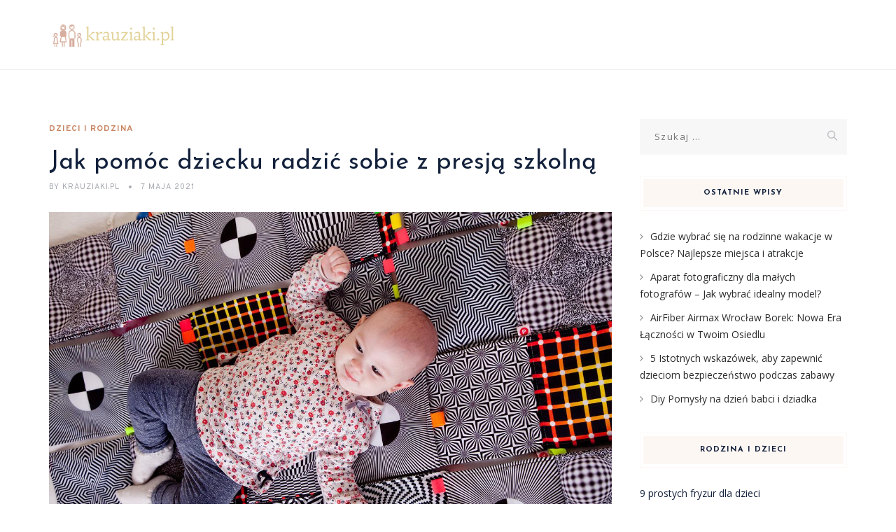

--- FILE ---
content_type: text/html; charset=UTF-8
request_url: https://krauziaki.pl/jak-pomoc-dziecku-radzic-sobie-z-presja-szkolna/
body_size: 18830
content:
<!DOCTYPE html>
<html lang="pl-PL" class="no-js">
<head>
	<meta charset="UTF-8">
	<meta name="SKYPE_TOOLBAR" content="SKYPE_TOOLBAR_PARSER_COMPATIBLE" />
	<link rel="profile" href="https://gmpg.org/xfn/11">
	<meta name="viewport" content="width=device-width, initial-scale=1">
		<script> 'use strict'; (function(html){html.className = html.className.replace(/\bno-js\b/,'js')})(document.documentElement);</script>
<meta name='robots' content='index, follow, max-image-preview:large, max-snippet:-1, max-video-preview:-1' />

	<!-- This site is optimized with the Yoast SEO plugin v26.8 - https://yoast.com/product/yoast-seo-wordpress/ -->
	<title>Jak pomóc dziecku radzić sobie z presją szkolną - krauziaki.pl</title>
	<link rel="canonical" href="https://krauziaki.pl/jak-pomoc-dziecku-radzic-sobie-z-presja-szkolna/" />
	<meta property="og:locale" content="pl_PL" />
	<meta property="og:type" content="article" />
	<meta property="og:title" content="Jak pomóc dziecku radzić sobie z presją szkolną - krauziaki.pl" />
	<meta property="og:description" content="W dzisiejszych czasach presja szkolna staje się coraz bardziej powszechnym problemem, z którym boryka się wiele dzieci. Często objawia się ona nie tylko w formie stresu, ale także lęków, problemów ze snem czy trudności w nauce. Dlatego tak ważne jest, aby rodzice potrafili rozpoznać te sygnały i skutecznie wspierać swoje pociechy. Otwarta komunikacja, techniki relaksacyjne &hellip; Continue reading Jak pomóc dziecku radzić sobie z presją szkolną" />
	<meta property="og:url" content="https://krauziaki.pl/jak-pomoc-dziecku-radzic-sobie-z-presja-szkolna/" />
	<meta property="og:site_name" content="krauziaki.pl" />
	<meta property="article:published_time" content="2021-05-07T08:05:28+00:00" />
	<meta property="article:modified_time" content="2025-12-16T16:43:54+00:00" />
	<meta property="og:image" content="https://krauziaki.pl/wp-content/uploads/2022/08/niemowle_1660594006.jpg" />
	<meta property="og:image:width" content="1280" />
	<meta property="og:image:height" content="853" />
	<meta property="og:image:type" content="image/jpeg" />
	<meta name="author" content="krauziaki.pl" />
	<meta name="twitter:card" content="summary_large_image" />
	<meta name="twitter:label1" content="Napisane przez" />
	<meta name="twitter:data1" content="krauziaki.pl" />
	<meta name="twitter:label2" content="Szacowany czas czytania" />
	<meta name="twitter:data2" content="8 minut" />
	<script type="application/ld+json" class="yoast-schema-graph">{"@context":"https://schema.org","@graph":[{"@type":"Article","@id":"https://krauziaki.pl/jak-pomoc-dziecku-radzic-sobie-z-presja-szkolna/#article","isPartOf":{"@id":"https://krauziaki.pl/jak-pomoc-dziecku-radzic-sobie-z-presja-szkolna/"},"author":{"name":"krauziaki.pl","@id":"https://krauziaki.pl/#/schema/person/619b505b4679c360b687b2eaa780216a"},"headline":"Jak pomóc dziecku radzić sobie z presją szkolną","datePublished":"2021-05-07T08:05:28+00:00","dateModified":"2025-12-16T16:43:54+00:00","mainEntityOfPage":{"@id":"https://krauziaki.pl/jak-pomoc-dziecku-radzic-sobie-z-presja-szkolna/"},"wordCount":1596,"image":{"@id":"https://krauziaki.pl/jak-pomoc-dziecku-radzic-sobie-z-presja-szkolna/#primaryimage"},"thumbnailUrl":"https://krauziaki.pl/wp-content/uploads/2022/08/niemowle_1660594006.jpg","articleSection":["Dzieci i rodzina"],"inLanguage":"pl-PL"},{"@type":"WebPage","@id":"https://krauziaki.pl/jak-pomoc-dziecku-radzic-sobie-z-presja-szkolna/","url":"https://krauziaki.pl/jak-pomoc-dziecku-radzic-sobie-z-presja-szkolna/","name":"Jak pomóc dziecku radzić sobie z presją szkolną - krauziaki.pl","isPartOf":{"@id":"https://krauziaki.pl/#website"},"primaryImageOfPage":{"@id":"https://krauziaki.pl/jak-pomoc-dziecku-radzic-sobie-z-presja-szkolna/#primaryimage"},"image":{"@id":"https://krauziaki.pl/jak-pomoc-dziecku-radzic-sobie-z-presja-szkolna/#primaryimage"},"thumbnailUrl":"https://krauziaki.pl/wp-content/uploads/2022/08/niemowle_1660594006.jpg","datePublished":"2021-05-07T08:05:28+00:00","dateModified":"2025-12-16T16:43:54+00:00","author":{"@id":"https://krauziaki.pl/#/schema/person/619b505b4679c360b687b2eaa780216a"},"breadcrumb":{"@id":"https://krauziaki.pl/jak-pomoc-dziecku-radzic-sobie-z-presja-szkolna/#breadcrumb"},"inLanguage":"pl-PL","potentialAction":[{"@type":"ReadAction","target":["https://krauziaki.pl/jak-pomoc-dziecku-radzic-sobie-z-presja-szkolna/"]}]},{"@type":"ImageObject","inLanguage":"pl-PL","@id":"https://krauziaki.pl/jak-pomoc-dziecku-radzic-sobie-z-presja-szkolna/#primaryimage","url":"https://krauziaki.pl/wp-content/uploads/2022/08/niemowle_1660594006.jpg","contentUrl":"https://krauziaki.pl/wp-content/uploads/2022/08/niemowle_1660594006.jpg","width":1280,"height":853,"caption":"2081671 / Pixabay"},{"@type":"BreadcrumbList","@id":"https://krauziaki.pl/jak-pomoc-dziecku-radzic-sobie-z-presja-szkolna/#breadcrumb","itemListElement":[{"@type":"ListItem","position":1,"name":"Strona główna","item":"https://krauziaki.pl/"},{"@type":"ListItem","position":2,"name":"Jak pomóc dziecku radzić sobie z presją szkolną"}]},{"@type":"WebSite","@id":"https://krauziaki.pl/#website","url":"https://krauziaki.pl/","name":"krauziaki.pl","description":"","potentialAction":[{"@type":"SearchAction","target":{"@type":"EntryPoint","urlTemplate":"https://krauziaki.pl/?s={search_term_string}"},"query-input":{"@type":"PropertyValueSpecification","valueRequired":true,"valueName":"search_term_string"}}],"inLanguage":"pl-PL"},{"@type":"Person","@id":"https://krauziaki.pl/#/schema/person/619b505b4679c360b687b2eaa780216a","name":"krauziaki.pl","image":{"@type":"ImageObject","inLanguage":"pl-PL","@id":"https://krauziaki.pl/#/schema/person/image/","url":"https://secure.gravatar.com/avatar/bfd83fde509db3de9c690690b87690711d492ee9717552382212a506974c8308?s=96&d=mm&r=g","contentUrl":"https://secure.gravatar.com/avatar/bfd83fde509db3de9c690690b87690711d492ee9717552382212a506974c8308?s=96&d=mm&r=g","caption":"krauziaki.pl"},"url":"https://krauziaki.pl/author/krauziaki-pl/"}]}</script>
	<!-- / Yoast SEO plugin. -->


<link rel='dns-prefetch' href='//fonts.googleapis.com' />
<link rel="alternate" type="application/rss+xml" title="krauziaki.pl &raquo; Kanał z wpisami" href="https://krauziaki.pl/feed/" />
<link rel="alternate" type="application/rss+xml" title="krauziaki.pl &raquo; Kanał z komentarzami" href="https://krauziaki.pl/comments/feed/" />
<link rel="alternate" title="oEmbed (JSON)" type="application/json+oembed" href="https://krauziaki.pl/wp-json/oembed/1.0/embed?url=https%3A%2F%2Fkrauziaki.pl%2Fjak-pomoc-dziecku-radzic-sobie-z-presja-szkolna%2F" />
<link rel="alternate" title="oEmbed (XML)" type="text/xml+oembed" href="https://krauziaki.pl/wp-json/oembed/1.0/embed?url=https%3A%2F%2Fkrauziaki.pl%2Fjak-pomoc-dziecku-radzic-sobie-z-presja-szkolna%2F&#038;format=xml" />
<style id='wp-img-auto-sizes-contain-inline-css'>
img:is([sizes=auto i],[sizes^="auto," i]){contain-intrinsic-size:3000px 1500px}
/*# sourceURL=wp-img-auto-sizes-contain-inline-css */
</style>
<style id='wp-emoji-styles-inline-css'>

	img.wp-smiley, img.emoji {
		display: inline !important;
		border: none !important;
		box-shadow: none !important;
		height: 1em !important;
		width: 1em !important;
		margin: 0 0.07em !important;
		vertical-align: -0.1em !important;
		background: none !important;
		padding: 0 !important;
	}
/*# sourceURL=wp-emoji-styles-inline-css */
</style>
<style id='wp-block-library-inline-css'>
:root{--wp-block-synced-color:#7a00df;--wp-block-synced-color--rgb:122,0,223;--wp-bound-block-color:var(--wp-block-synced-color);--wp-editor-canvas-background:#ddd;--wp-admin-theme-color:#007cba;--wp-admin-theme-color--rgb:0,124,186;--wp-admin-theme-color-darker-10:#006ba1;--wp-admin-theme-color-darker-10--rgb:0,107,160.5;--wp-admin-theme-color-darker-20:#005a87;--wp-admin-theme-color-darker-20--rgb:0,90,135;--wp-admin-border-width-focus:2px}@media (min-resolution:192dpi){:root{--wp-admin-border-width-focus:1.5px}}.wp-element-button{cursor:pointer}:root .has-very-light-gray-background-color{background-color:#eee}:root .has-very-dark-gray-background-color{background-color:#313131}:root .has-very-light-gray-color{color:#eee}:root .has-very-dark-gray-color{color:#313131}:root .has-vivid-green-cyan-to-vivid-cyan-blue-gradient-background{background:linear-gradient(135deg,#00d084,#0693e3)}:root .has-purple-crush-gradient-background{background:linear-gradient(135deg,#34e2e4,#4721fb 50%,#ab1dfe)}:root .has-hazy-dawn-gradient-background{background:linear-gradient(135deg,#faaca8,#dad0ec)}:root .has-subdued-olive-gradient-background{background:linear-gradient(135deg,#fafae1,#67a671)}:root .has-atomic-cream-gradient-background{background:linear-gradient(135deg,#fdd79a,#004a59)}:root .has-nightshade-gradient-background{background:linear-gradient(135deg,#330968,#31cdcf)}:root .has-midnight-gradient-background{background:linear-gradient(135deg,#020381,#2874fc)}:root{--wp--preset--font-size--normal:16px;--wp--preset--font-size--huge:42px}.has-regular-font-size{font-size:1em}.has-larger-font-size{font-size:2.625em}.has-normal-font-size{font-size:var(--wp--preset--font-size--normal)}.has-huge-font-size{font-size:var(--wp--preset--font-size--huge)}.has-text-align-center{text-align:center}.has-text-align-left{text-align:left}.has-text-align-right{text-align:right}.has-fit-text{white-space:nowrap!important}#end-resizable-editor-section{display:none}.aligncenter{clear:both}.items-justified-left{justify-content:flex-start}.items-justified-center{justify-content:center}.items-justified-right{justify-content:flex-end}.items-justified-space-between{justify-content:space-between}.screen-reader-text{border:0;clip-path:inset(50%);height:1px;margin:-1px;overflow:hidden;padding:0;position:absolute;width:1px;word-wrap:normal!important}.screen-reader-text:focus{background-color:#ddd;clip-path:none;color:#444;display:block;font-size:1em;height:auto;left:5px;line-height:normal;padding:15px 23px 14px;text-decoration:none;top:5px;width:auto;z-index:100000}html :where(.has-border-color){border-style:solid}html :where([style*=border-top-color]){border-top-style:solid}html :where([style*=border-right-color]){border-right-style:solid}html :where([style*=border-bottom-color]){border-bottom-style:solid}html :where([style*=border-left-color]){border-left-style:solid}html :where([style*=border-width]){border-style:solid}html :where([style*=border-top-width]){border-top-style:solid}html :where([style*=border-right-width]){border-right-style:solid}html :where([style*=border-bottom-width]){border-bottom-style:solid}html :where([style*=border-left-width]){border-left-style:solid}html :where(img[class*=wp-image-]){height:auto;max-width:100%}:where(figure){margin:0 0 1em}html :where(.is-position-sticky){--wp-admin--admin-bar--position-offset:var(--wp-admin--admin-bar--height,0px)}@media screen and (max-width:600px){html :where(.is-position-sticky){--wp-admin--admin-bar--position-offset:0px}}

/*# sourceURL=wp-block-library-inline-css */
</style><style id='global-styles-inline-css'>
:root{--wp--preset--aspect-ratio--square: 1;--wp--preset--aspect-ratio--4-3: 4/3;--wp--preset--aspect-ratio--3-4: 3/4;--wp--preset--aspect-ratio--3-2: 3/2;--wp--preset--aspect-ratio--2-3: 2/3;--wp--preset--aspect-ratio--16-9: 16/9;--wp--preset--aspect-ratio--9-16: 9/16;--wp--preset--color--black: #000000;--wp--preset--color--cyan-bluish-gray: #abb8c3;--wp--preset--color--white: #ffffff;--wp--preset--color--pale-pink: #f78da7;--wp--preset--color--vivid-red: #cf2e2e;--wp--preset--color--luminous-vivid-orange: #ff6900;--wp--preset--color--luminous-vivid-amber: #fcb900;--wp--preset--color--light-green-cyan: #7bdcb5;--wp--preset--color--vivid-green-cyan: #00d084;--wp--preset--color--pale-cyan-blue: #8ed1fc;--wp--preset--color--vivid-cyan-blue: #0693e3;--wp--preset--color--vivid-purple: #9b51e0;--wp--preset--gradient--vivid-cyan-blue-to-vivid-purple: linear-gradient(135deg,rgb(6,147,227) 0%,rgb(155,81,224) 100%);--wp--preset--gradient--light-green-cyan-to-vivid-green-cyan: linear-gradient(135deg,rgb(122,220,180) 0%,rgb(0,208,130) 100%);--wp--preset--gradient--luminous-vivid-amber-to-luminous-vivid-orange: linear-gradient(135deg,rgb(252,185,0) 0%,rgb(255,105,0) 100%);--wp--preset--gradient--luminous-vivid-orange-to-vivid-red: linear-gradient(135deg,rgb(255,105,0) 0%,rgb(207,46,46) 100%);--wp--preset--gradient--very-light-gray-to-cyan-bluish-gray: linear-gradient(135deg,rgb(238,238,238) 0%,rgb(169,184,195) 100%);--wp--preset--gradient--cool-to-warm-spectrum: linear-gradient(135deg,rgb(74,234,220) 0%,rgb(151,120,209) 20%,rgb(207,42,186) 40%,rgb(238,44,130) 60%,rgb(251,105,98) 80%,rgb(254,248,76) 100%);--wp--preset--gradient--blush-light-purple: linear-gradient(135deg,rgb(255,206,236) 0%,rgb(152,150,240) 100%);--wp--preset--gradient--blush-bordeaux: linear-gradient(135deg,rgb(254,205,165) 0%,rgb(254,45,45) 50%,rgb(107,0,62) 100%);--wp--preset--gradient--luminous-dusk: linear-gradient(135deg,rgb(255,203,112) 0%,rgb(199,81,192) 50%,rgb(65,88,208) 100%);--wp--preset--gradient--pale-ocean: linear-gradient(135deg,rgb(255,245,203) 0%,rgb(182,227,212) 50%,rgb(51,167,181) 100%);--wp--preset--gradient--electric-grass: linear-gradient(135deg,rgb(202,248,128) 0%,rgb(113,206,126) 100%);--wp--preset--gradient--midnight: linear-gradient(135deg,rgb(2,3,129) 0%,rgb(40,116,252) 100%);--wp--preset--font-size--small: 13px;--wp--preset--font-size--medium: 20px;--wp--preset--font-size--large: 36px;--wp--preset--font-size--x-large: 42px;--wp--preset--spacing--20: 0.44rem;--wp--preset--spacing--30: 0.67rem;--wp--preset--spacing--40: 1rem;--wp--preset--spacing--50: 1.5rem;--wp--preset--spacing--60: 2.25rem;--wp--preset--spacing--70: 3.38rem;--wp--preset--spacing--80: 5.06rem;--wp--preset--shadow--natural: 6px 6px 9px rgba(0, 0, 0, 0.2);--wp--preset--shadow--deep: 12px 12px 50px rgba(0, 0, 0, 0.4);--wp--preset--shadow--sharp: 6px 6px 0px rgba(0, 0, 0, 0.2);--wp--preset--shadow--outlined: 6px 6px 0px -3px rgb(255, 255, 255), 6px 6px rgb(0, 0, 0);--wp--preset--shadow--crisp: 6px 6px 0px rgb(0, 0, 0);}:where(.is-layout-flex){gap: 0.5em;}:where(.is-layout-grid){gap: 0.5em;}body .is-layout-flex{display: flex;}.is-layout-flex{flex-wrap: wrap;align-items: center;}.is-layout-flex > :is(*, div){margin: 0;}body .is-layout-grid{display: grid;}.is-layout-grid > :is(*, div){margin: 0;}:where(.wp-block-columns.is-layout-flex){gap: 2em;}:where(.wp-block-columns.is-layout-grid){gap: 2em;}:where(.wp-block-post-template.is-layout-flex){gap: 1.25em;}:where(.wp-block-post-template.is-layout-grid){gap: 1.25em;}.has-black-color{color: var(--wp--preset--color--black) !important;}.has-cyan-bluish-gray-color{color: var(--wp--preset--color--cyan-bluish-gray) !important;}.has-white-color{color: var(--wp--preset--color--white) !important;}.has-pale-pink-color{color: var(--wp--preset--color--pale-pink) !important;}.has-vivid-red-color{color: var(--wp--preset--color--vivid-red) !important;}.has-luminous-vivid-orange-color{color: var(--wp--preset--color--luminous-vivid-orange) !important;}.has-luminous-vivid-amber-color{color: var(--wp--preset--color--luminous-vivid-amber) !important;}.has-light-green-cyan-color{color: var(--wp--preset--color--light-green-cyan) !important;}.has-vivid-green-cyan-color{color: var(--wp--preset--color--vivid-green-cyan) !important;}.has-pale-cyan-blue-color{color: var(--wp--preset--color--pale-cyan-blue) !important;}.has-vivid-cyan-blue-color{color: var(--wp--preset--color--vivid-cyan-blue) !important;}.has-vivid-purple-color{color: var(--wp--preset--color--vivid-purple) !important;}.has-black-background-color{background-color: var(--wp--preset--color--black) !important;}.has-cyan-bluish-gray-background-color{background-color: var(--wp--preset--color--cyan-bluish-gray) !important;}.has-white-background-color{background-color: var(--wp--preset--color--white) !important;}.has-pale-pink-background-color{background-color: var(--wp--preset--color--pale-pink) !important;}.has-vivid-red-background-color{background-color: var(--wp--preset--color--vivid-red) !important;}.has-luminous-vivid-orange-background-color{background-color: var(--wp--preset--color--luminous-vivid-orange) !important;}.has-luminous-vivid-amber-background-color{background-color: var(--wp--preset--color--luminous-vivid-amber) !important;}.has-light-green-cyan-background-color{background-color: var(--wp--preset--color--light-green-cyan) !important;}.has-vivid-green-cyan-background-color{background-color: var(--wp--preset--color--vivid-green-cyan) !important;}.has-pale-cyan-blue-background-color{background-color: var(--wp--preset--color--pale-cyan-blue) !important;}.has-vivid-cyan-blue-background-color{background-color: var(--wp--preset--color--vivid-cyan-blue) !important;}.has-vivid-purple-background-color{background-color: var(--wp--preset--color--vivid-purple) !important;}.has-black-border-color{border-color: var(--wp--preset--color--black) !important;}.has-cyan-bluish-gray-border-color{border-color: var(--wp--preset--color--cyan-bluish-gray) !important;}.has-white-border-color{border-color: var(--wp--preset--color--white) !important;}.has-pale-pink-border-color{border-color: var(--wp--preset--color--pale-pink) !important;}.has-vivid-red-border-color{border-color: var(--wp--preset--color--vivid-red) !important;}.has-luminous-vivid-orange-border-color{border-color: var(--wp--preset--color--luminous-vivid-orange) !important;}.has-luminous-vivid-amber-border-color{border-color: var(--wp--preset--color--luminous-vivid-amber) !important;}.has-light-green-cyan-border-color{border-color: var(--wp--preset--color--light-green-cyan) !important;}.has-vivid-green-cyan-border-color{border-color: var(--wp--preset--color--vivid-green-cyan) !important;}.has-pale-cyan-blue-border-color{border-color: var(--wp--preset--color--pale-cyan-blue) !important;}.has-vivid-cyan-blue-border-color{border-color: var(--wp--preset--color--vivid-cyan-blue) !important;}.has-vivid-purple-border-color{border-color: var(--wp--preset--color--vivid-purple) !important;}.has-vivid-cyan-blue-to-vivid-purple-gradient-background{background: var(--wp--preset--gradient--vivid-cyan-blue-to-vivid-purple) !important;}.has-light-green-cyan-to-vivid-green-cyan-gradient-background{background: var(--wp--preset--gradient--light-green-cyan-to-vivid-green-cyan) !important;}.has-luminous-vivid-amber-to-luminous-vivid-orange-gradient-background{background: var(--wp--preset--gradient--luminous-vivid-amber-to-luminous-vivid-orange) !important;}.has-luminous-vivid-orange-to-vivid-red-gradient-background{background: var(--wp--preset--gradient--luminous-vivid-orange-to-vivid-red) !important;}.has-very-light-gray-to-cyan-bluish-gray-gradient-background{background: var(--wp--preset--gradient--very-light-gray-to-cyan-bluish-gray) !important;}.has-cool-to-warm-spectrum-gradient-background{background: var(--wp--preset--gradient--cool-to-warm-spectrum) !important;}.has-blush-light-purple-gradient-background{background: var(--wp--preset--gradient--blush-light-purple) !important;}.has-blush-bordeaux-gradient-background{background: var(--wp--preset--gradient--blush-bordeaux) !important;}.has-luminous-dusk-gradient-background{background: var(--wp--preset--gradient--luminous-dusk) !important;}.has-pale-ocean-gradient-background{background: var(--wp--preset--gradient--pale-ocean) !important;}.has-electric-grass-gradient-background{background: var(--wp--preset--gradient--electric-grass) !important;}.has-midnight-gradient-background{background: var(--wp--preset--gradient--midnight) !important;}.has-small-font-size{font-size: var(--wp--preset--font-size--small) !important;}.has-medium-font-size{font-size: var(--wp--preset--font-size--medium) !important;}.has-large-font-size{font-size: var(--wp--preset--font-size--large) !important;}.has-x-large-font-size{font-size: var(--wp--preset--font-size--x-large) !important;}
/*# sourceURL=global-styles-inline-css */
</style>

<style id='classic-theme-styles-inline-css'>
/*! This file is auto-generated */
.wp-block-button__link{color:#fff;background-color:#32373c;border-radius:9999px;box-shadow:none;text-decoration:none;padding:calc(.667em + 2px) calc(1.333em + 2px);font-size:1.125em}.wp-block-file__button{background:#32373c;color:#fff;text-decoration:none}
/*# sourceURL=/wp-includes/css/classic-themes.min.css */
</style>
<link rel='stylesheet' id='contact-form-7-css' href='https://krauziaki.pl/wp-content/plugins/contact-form-7/includes/css/styles.css?ver=6.1.4'  media='all' />
<link rel='stylesheet' id='font-awesome-css' href='https://krauziaki.pl/wp-content/plugins/themestek-vihan-extras/icon-picker/icon-libraries/font-awesome/css/font-awesome.min.css?ver=6.9'  media='all' />
<link rel='stylesheet' id='themify-css' href='https://krauziaki.pl/wp-content/plugins/themestek-vihan-extras/icon-picker/icon-libraries/themify-icons/themify-icons.css?ver=6.9'  media='all' />
<link rel='stylesheet' id='sgicon-css' href='https://krauziaki.pl/wp-content/plugins/themestek-vihan-extras/icon-picker/icon-libraries/stroke-gap-icons/style.css?ver=6.9'  media='all' />
<link rel='stylesheet' id='vc_linecons-css' href='https://krauziaki.pl/wp-content/plugins/themestek-vihan-extras/icon-picker/icon-libraries/vc-linecons/vc_linecons_icons.min.css?ver=6.9'  media='all' />
<link rel='stylesheet' id='ez-toc-css' href='https://krauziaki.pl/wp-content/plugins/easy-table-of-contents/assets/css/screen.min.css?ver=2.0.80'  media='all' />
<style id='ez-toc-inline-css'>
div#ez-toc-container .ez-toc-title {font-size: 120%;}div#ez-toc-container .ez-toc-title {font-weight: 500;}div#ez-toc-container ul li , div#ez-toc-container ul li a {font-size: 95%;}div#ez-toc-container ul li , div#ez-toc-container ul li a {font-weight: 500;}div#ez-toc-container nav ul ul li {font-size: 90%;}.ez-toc-box-title {font-weight: bold; margin-bottom: 10px; text-align: center; text-transform: uppercase; letter-spacing: 1px; color: #666; padding-bottom: 5px;position:absolute;top:-4%;left:5%;background-color: inherit;transition: top 0.3s ease;}.ez-toc-box-title.toc-closed {top:-25%;}
.ez-toc-container-direction {direction: ltr;}.ez-toc-counter ul {direction: ltr;counter-reset: item ;}.ez-toc-counter nav ul li a::before {content: counter(item, circle) '  ';margin-right: .2em; counter-increment: item;flex-grow: 0;flex-shrink: 0;float: left; }.ez-toc-widget-direction {direction: ltr;}.ez-toc-widget-container ul {direction: ltr;counter-reset: item ;}.ez-toc-widget-container nav ul li a::before {content: counter(item, circle) '  ';margin-right: .2em; counter-increment: item;flex-grow: 0;flex-shrink: 0;float: left; }
/*# sourceURL=ez-toc-inline-css */
</style>
<link rel='stylesheet' id='themestek-cs-google-fonts-css' href='//fonts.googleapis.com/css?family=Open+Sans%3A300%2C300italic%2C400%2Citalic%2C600%2C600italic%2C700%2C700italic%2C800%2C800italic%7CJosefin+Sans%3A600%2C400%2C700%7CCormorant%3A300%2C300italic%2C400%2Citalic%2C500%2C500italic%2C600%2C600italic%2C700%2C700italic%7COverpass%3A400%2C700&#038;ver=1.0.0'  media='all' />
<link rel='stylesheet' id='themestek-vihan-icons-css' href='https://krauziaki.pl/wp-content/themes/vihan/libraries/themestek-vihan-icons/css/themestek-vihan-icons.css?ver=6.9'  media='all' />
<link rel='stylesheet' id='perfect-scrollbar-css' href='https://krauziaki.pl/wp-content/themes/vihan/libraries/perfect-scrollbar/perfect-scrollbar.min.css?ver=6.9'  media='all' />
<link rel='stylesheet' id='chrisbracco-tooltip-css' href='https://krauziaki.pl/wp-content/themes/vihan/libraries/chrisbracco-tooltip/chrisbracco-tooltip.min.css?ver=6.9'  media='all' />
<link rel='stylesheet' id='multi-columns-row-css' href='https://krauziaki.pl/wp-content/themes/vihan/css/multi-columns-row.css?ver=6.9'  media='all' />
<link rel='stylesheet' id='select2-css' href='https://krauziaki.pl/wp-content/themes/vihan/libraries/select2/select2.min.css?ver=6.9'  media='all' />
<link rel='stylesheet' id='flexslider-css' href='https://krauziaki.pl/wp-content/themes/vihan/libraries/flexslider/flexslider.css?ver=6.9'  media='all' />
<link rel='stylesheet' id='slick-css' href='https://krauziaki.pl/wp-content/themes/vihan/libraries/slick/slick.css?ver=6.9'  media='all' />
<link rel='stylesheet' id='slick-theme-css' href='https://krauziaki.pl/wp-content/themes/vihan/libraries/slick/slick-theme.css?ver=6.9'  media='all' />
<link rel='stylesheet' id='prettyphoto-css' href='https://krauziaki.pl/wp-content/themes/vihan/libraries/prettyphoto/css/prettyPhoto.css?ver=6.9'  media='all' />
<link rel='stylesheet' id='arpw-style-css' href='https://krauziaki.pl/wp-content/plugins/advanced-random-posts-widget/assets/css/arpw-frontend.css?ver=6.9'  media='all' />
<link rel='stylesheet' id='bootstrap-css' href='https://krauziaki.pl/wp-content/themes/vihan/css/bootstrap.min.css?ver=6.9'  media='all' />
<link rel='stylesheet' id='bootstrap-theme-css' href='https://krauziaki.pl/wp-content/themes/vihan/css/bootstrap-theme.min.css?ver=6.9'  media='all' />
<link rel='stylesheet' id='vihan-core-style-css' href='https://krauziaki.pl/wp-content/themes/vihan/css/core.min.css?ver=6.9'  media='all' />
<link rel='stylesheet' id='vihan-master-style-css' href='https://krauziaki.pl/wp-content/themes/vihan/css/master.min.css?ver=6.9'  media='all' />
<link rel='stylesheet' id='vihan-responsive-style-css' href='https://krauziaki.pl/wp-content/themes/vihan/css/responsive.min.css?ver=6.9'  media='all' />
<link rel='stylesheet' id='vihan-child-style-css' href='https://krauziaki.pl/wp-content/themes/vihan-child/style.css?ver=6.9'  media='all' />
<link rel='stylesheet' id='tste-vihan-theme-style-css' href='https://krauziaki.pl/wp-admin/admin-ajax.php?action=themestek_theme_css&#038;ver=6.9'  media='all' />
<link rel='stylesheet' id='yarppRelatedCss-css' href='https://krauziaki.pl/wp-content/plugins/yet-another-related-posts-plugin/style/related.css?ver=5.30.11'  media='all' />
<script  src="https://krauziaki.pl/wp-includes/js/jquery/jquery.min.js?ver=3.7.1" id="jquery-core-js"></script>
<script  src="https://krauziaki.pl/wp-includes/js/jquery/jquery-migrate.min.js?ver=3.4.1" id="jquery-migrate-js"></script>
<script  src="https://krauziaki.pl/wp-content/plugins/themestek-vihan-extras/js/jquery-resize.min.js?ver=6.9" id="jquery-resize-js"></script>
<script  src="https://krauziaki.pl/wp-content/plugins/themestek-vihan-extras/js/tste-scripts.js?ver=6.9" id="tste-scripts-js"></script>
<link rel="https://api.w.org/" href="https://krauziaki.pl/wp-json/" /><link rel="alternate" title="JSON" type="application/json" href="https://krauziaki.pl/wp-json/wp/v2/posts/500" /><link rel="EditURI" type="application/rsd+xml" title="RSD" href="https://krauziaki.pl/xmlrpc.php?rsd" />
<meta name="generator" content="WordPress 6.9" />
<link rel='shortlink' href='https://krauziaki.pl/?p=500' />

		<!-- GA Google Analytics @ https://m0n.co/ga -->
		<script async src="https://www.googletagmanager.com/gtag/js?id=G-7GR88KGD2X"></script>
		<script>
			window.dataLayer = window.dataLayer || [];
			function gtag(){dataLayer.push(arguments);}
			gtag('js', new Date());
			gtag('config', 'G-7GR88KGD2X');
		</script>

	<!-- Analytics by WP Statistics - https://wp-statistics.com -->
<!-- Inline CSS Start --><!-- Inline CSS End --><style>.recentcomments a{display:inline !important;padding:0 !important;margin:0 !important;}</style></head>
<body data-rsssl=1 class="wp-singular post-template-default single single-post postid-500 single-format-standard wp-theme-vihan wp-child-theme-vihan-child themestek-titlebar-hidden themestek-body-header-style-1 themestek-fullwide themestek-sidebar-true themestek-sidebar-right">


<div id="themestek-home"></div>
<div class="main-holder">

	<div id="page" class="hfeed site">

		<header id="masthead" class=" themestek-header-style-1 themestek-main-menu-total-0">
	<div class="themestek-header-block  themestek-mmenu-active-color-custom themestek-dmenu-active-color-custom">
				
		<div id="themestek-stickable-header-w" class="themestek-stickable-header-w themestek-bgcolor-white" style="min-height:100px">
			<div id="site-header" class="site-header themestek-bgcolor-white  themestek-stickable-header themestek-sticky-bgcolor-white" data-sticky-height="70">
				<div class="site-header-main container">

					<div class="themestek-table">
						<div class="themestek-header-left">
							<div class="site-branding">
								<div class="headerlogo themestek-logotype-image themestek-stickylogo-yes"><span class="site-title"><a class="home-link" href="https://krauziaki.pl/" title="krauziaki.pl" rel="home"><span class="themestek-sc-logo themestek-sc-logo-type-image"><img class="themestek-logo-img standardlogo" alt="krauziaki.pl" src=" https://krauziaki.pl/wp-content/uploads/2023/11/krauziakipl.png"><img class="themestek-logo-img stickylogo" alt="krauziaki.pl" src="https://krauziaki.pl/wp-content/uploads/2023/11/krauziakipl.png"></span></a></span><h2 class="site-description"></h2></div>							</div><!-- .site-branding -->
						</div>	
						<div class="themestek-header-right">
							<div id="site-header-menu" class="site-header-menu">
								<nav id="site-navigation" class="main-navigation" aria-label="Primary Menu" >
									
<button id="menu-toggle" class="menu-toggle">
	<span class="themestek-hide">Toggle menu</span><i class="themestek-vihan-icon-bars"></i>
</button>


<div class="nav-menu"></div>
								</nav>
							</div> <!--.site-header-menu -->
																				</div>
					</div>

				</div><!-- .themestek-header-top-wrapper -->
			</div>
		</div>

		
		
	</div>
</header><!-- .site-header -->

		<div id="content-wrapper" class="site-content-wrapper">
						<div id="content" class="site-content container">
				<div id="content-inner" class="site-content-inner row multi-columns-row">
			
	<div id="primary" class="content-area col-md-9 col-lg-9 col-xs-12">
		<main id="main" class="site-main">

									<div class="themestek-common-box-shadow">
					
<article id="post-500" class="themestek-box-blog-classic post-500 post type-post status-publish format-standard has-post-thumbnail hentry category-dzieci-i-rodzina" >

	
	<header class="themestek-blog-classic-box-header">
		<div class="themestek-featured-meta-wrapper themestek-featured-overlay"><div class="themestek-entry-meta-wrapper"><div class="entry-meta themestek-entry-meta themestek-entry-meta-blogclassic"><span class="themestek-meta-line cat-links"><span class="screen-reader-text themestek-hide">Categories </span><a href="https://krauziaki.pl/kategoria/dzieci-i-rodzina/">Dzieci i rodzina</a></span></div></div></div>
		<div class="themestek-box-title"><h1>Jak pomóc dziecku radzić sobie z presją szkolną</h1></div>		<div class="themestek-featured-meta-line">

			<span class="themestek-avatar">
				<span class="themestek-meta-by">by</span>
				krauziaki.pl			</span>

			<span class="themestek-meta-line posted-on">
				<span class="screen-reader-text themestek-hide">
					Posted on				</span>
				<a href="https://krauziaki.pl/jak-pomoc-dziecku-radzic-sobie-z-presja-szkolna/" rel="bookmark">
					<time class="entry-date published" datetime="2021-05-07T10:05:28+02:00">7 maja 2021</time>
					<time class="updated themestek-hide" datetime="2025-12-16T17:43:54+01:00">16 grudnia 2025</time>
				</a>
			</span>

		</div>
	</header>
	
	<div class="themestek-featured-wrapper themestek-post-featured-wrapper themestek-post-format-"><img width="1280" height="853" src="https://krauziaki.pl/wp-content/uploads/2022/08/niemowle_1660594006.jpg" class="attachment-full size-full wp-post-image" alt="" decoding="async" loading="lazy" srcset="https://krauziaki.pl/wp-content/uploads/2022/08/niemowle_1660594006.jpg 1280w, https://krauziaki.pl/wp-content/uploads/2022/08/niemowle_1660594006-300x200.jpg 300w, https://krauziaki.pl/wp-content/uploads/2022/08/niemowle_1660594006-1024x682.jpg 1024w, https://krauziaki.pl/wp-content/uploads/2022/08/niemowle_1660594006-768x512.jpg 768w" sizes="auto, (max-width: 1280px) 100vw, 1280px" data-id="268" /></div>
	<div class="themestek-blog-classic-box-content">

							<div class="entry-content">

				
					<p>W dzisiejszych czasach presja szkolna staje się coraz bardziej powszechnym problemem, z którym boryka się wiele dzieci. Często objawia się ona nie tylko w formie stresu, ale także lęków, problemów ze snem czy trudności w nauce. Dlatego tak ważne jest, aby rodzice potrafili rozpoznać te sygnały i skutecznie wspierać swoje pociechy. Otwarta komunikacja, techniki relaksacyjne czy odpowiednia organizacja czasu to tylko niektóre z narzędzi, które mogą pomóc maluchom radzić sobie z tym wyzwaniem. Warto zainwestować czas i energię w budowanie pewności siebie u dziecka, co wpłynie na jego samopoczucie i wyniki w szkole.</p>
<div id="ez-toc-container" class="ez-toc-v2_0_80 counter-hierarchy ez-toc-counter ez-toc-grey ez-toc-container-direction">
<div class="ez-toc-title-container">
<p class="ez-toc-title" style="cursor:inherit">Spis treści</p>
<span class="ez-toc-title-toggle"><a href="#" class="ez-toc-pull-right ez-toc-btn ez-toc-btn-xs ez-toc-btn-default ez-toc-toggle" aria-label="Przełącznik Spisu Treści"><span class="ez-toc-js-icon-con"><span class=""><span class="eztoc-hide" style="display:none;">Toggle</span><span class="ez-toc-icon-toggle-span"><svg style="fill: #999;color:#999" xmlns="http://www.w3.org/2000/svg" class="list-377408" width="20px" height="20px" viewBox="0 0 24 24" fill="none"><path d="M6 6H4v2h2V6zm14 0H8v2h12V6zM4 11h2v2H4v-2zm16 0H8v2h12v-2zM4 16h2v2H4v-2zm16 0H8v2h12v-2z" fill="currentColor"></path></svg><svg style="fill: #999;color:#999" class="arrow-unsorted-368013" xmlns="http://www.w3.org/2000/svg" width="10px" height="10px" viewBox="0 0 24 24" version="1.2" baseProfile="tiny"><path d="M18.2 9.3l-6.2-6.3-6.2 6.3c-.2.2-.3.4-.3.7s.1.5.3.7c.2.2.4.3.7.3h11c.3 0 .5-.1.7-.3.2-.2.3-.5.3-.7s-.1-.5-.3-.7zM5.8 14.7l6.2 6.3 6.2-6.3c.2-.2.3-.5.3-.7s-.1-.5-.3-.7c-.2-.2-.4-.3-.7-.3h-11c-.3 0-.5.1-.7.3-.2.2-.3.5-.3.7s.1.5.3.7z"/></svg></span></span></span></a></span></div>
<nav><ul class='ez-toc-list ez-toc-list-level-1 ' ><li class='ez-toc-page-1 ez-toc-heading-level-2'><a class="ez-toc-link ez-toc-heading-1" href="#Jakie_sa_objawy_presji_szkolnej_u_dzieci" >Jakie są objawy presji szkolnej u dzieci?</a></li><li class='ez-toc-page-1 ez-toc-heading-level-2'><a class="ez-toc-link ez-toc-heading-2" href="#Jak_rozmawiac_z_dzieckiem_o_presji_szkolnej" >Jak rozmawiać z dzieckiem o presji szkolnej?</a></li><li class='ez-toc-page-1 ez-toc-heading-level-2'><a class="ez-toc-link ez-toc-heading-3" href="#Jakie_techniki_relaksacyjne_moga_pomoc_dziecku" >Jakie techniki relaksacyjne mogą pomóc dziecku?</a></li><li class='ez-toc-page-1 ez-toc-heading-level-2'><a class="ez-toc-link ez-toc-heading-4" href="#Jak_wspierac_dziecko_w_nauce_i_organizacji_czasu" >Jak wspierać dziecko w nauce i organizacji czasu?</a></li><li class='ez-toc-page-1 ez-toc-heading-level-2'><a class="ez-toc-link ez-toc-heading-5" href="#Jakie_sa_sposoby_na_budowanie_pewnosci_siebie_u_dziecka" >Jakie są sposoby na budowanie pewności siebie u dziecka?</a></li></ul></nav></div>
<h2><span class="ez-toc-section" id="Jakie_sa_objawy_presji_szkolnej_u_dzieci"></span>Jakie są objawy presji szkolnej u dzieci?<span class="ez-toc-section-end"></span></h2>
<p>Presja szkolna to zjawisko, które może dotykać dzieci w różnym wieku, a jej objawy często manifestują się na wiele sposobów. Warto zwrócić uwagę na kilka kluczowych znaków, które mogą wskazywać na to, że dziecko zmaga się z nadmiernym stresem związanym z nauką.</p>
<p>Jednym z najczęstszych objawów jest <strong>lęk przed szkołą</strong>, który może objawiać się zarówno niechęcią do chodzenia do szkoły, jak i nagłymi atakami paniki. Dzieci mogą skarżyć się na bóle brzucha lub głowy, które pojawiają się w dni, kiedy muszą iść do szkoły.</p>
<p>Kolejnym sygnałem świadczącym o presji szkolnej jest <strong>problemy ze snem</strong>. Dzieci mogą mieć trudności z zasypianiem, często budzić się w nocy lub mieć koszmary, co jest bezpośrednio związane z ich obawami i stresem związanym z nauką. <strong>Zmniejszenie apetytu</strong> lub wręcz odmowa jedzenia również mogą świadczyć o problemach emocjonalnych dziecka, które czuje się przytłoczone obowiązkami szkolnymi.</p>
<p>Oprócz tego, dzieci mogą doświadczać <strong>trudności w koncentracji</strong>, co objawia się gorszymi wynikami w nauce czy większą łatwością w rozpraszaniu się. <strong>Frustracja</strong> związana z nauką może prowadzić do złości i agresji, co w przeszłości rzadko miało miejsce. W takich przypadkach ważne jest, aby rodzice mieli świadomość tych objawów i potrafili odpowiednio na nie reagować.</p>
<p>Warto rozmawiać z dziećmi o ich odczuciach oraz wspierać je w radzeniu sobie z trudnymi sytuacjami, które mogą wynikać z wymagań szkolnych. Utrzymywanie otwartego dialogu pomoże zrozumieć, jakie emocje towarzyszą dziecku i w jaki sposób można je wspierać.</p>
<h2><span class="ez-toc-section" id="Jak_rozmawiac_z_dzieckiem_o_presji_szkolnej"></span>Jak rozmawiać z dzieckiem o presji szkolnej?<span class="ez-toc-section-end"></span></h2>
<p>Rozmowa z dzieckiem o presji szkolnej to istotny element wsparcia, które rodzice mogą zaoferować. Pierwszym krokiem w tym procesie jest <strong>otwarta komunikacja</strong>. Ważne jest, aby zachęcać dziecko do dzielenia się swoimi emocjami i doświadczeniami związanymi ze szkołą. Można to osiągnąć, zadając pytania, które skłonią je do refleksji, takie jak: „Jak się czujesz w szkole?” czy „Co było dla Ciebie trudne w ciągu ostatnich kilku dni?”.</p>
<p>Słuchanie jest kluczowe – warto poświęcić czas, aby naprawdę usłyszeć, co dziecko ma do powiedzenia, bez przerywania czy oceniania. <strong>Uważne słuchanie</strong> daje dziecku poczucie, że jego uczucia są ważne i że może liczyć na wsparcie. Wspólnym rozmowom sprzyja atmosfera zaufania, która sprawia, że dziecko czuje się komfortowo podczas otwierania się na temat swoich problemów.</p>
<p>Kolejnym istotnym aspektem jest unikanie krytyki i oceniania sytuacji z perspektywy dorosłych. Zamiast tego, rodzice powinni skupić się na <strong>wspieraniu</strong> i <strong>zrozumieniu</strong> odczuć dziecka. Można to zrobić poprzez potwierdzenie jego emocji, np. „Rozumiem, że czujesz się zestresowany tym zadaniem, to naprawdę normalne”. Takie podejście może pomóc dziecku poczuć się lepiej i przekonać je, że nie jest samo w swoich zmaganiach.</p>
<p>Pamiętajmy również, że ważne jest, aby rodzice byli dostępni i otwarci na rozmowę również w trudnych chwilach. Regularne dialogi na temat szkoły, nie tylko w momentach kryzysowych, mogą pomóc w budowaniu zaufania i zrozumienia. Warto inwestować czas w relację z dzieckiem, ponieważ im więcej pozytywnej komunikacji, tym łatwiej maluchowi radzić sobie z wyzwaniami, które stawia przed nim szkoła.</p>
<h2><span class="ez-toc-section" id="Jakie_techniki_relaksacyjne_moga_pomoc_dziecku"></span>Jakie techniki relaksacyjne mogą pomóc dziecku?<span class="ez-toc-section-end"></span></h2>
<p>Techniki relaksacyjne mogą przynieść wiele korzyści dla dzieci, zwłaszcza w obliczu codziennych stresów i presji. Wśród najskuteczniejszych metod warto wymienić głębokie oddychanie, medytację oraz jogę. Te proste praktyki mogą pomóc dziecku w osiągnięciu spokoju wewnętrznego i lepszym zarządzaniu emocjami.</p>
<p><strong>Głębokie oddychanie</strong> to technika, która polega na świadomym i spokojnym oddychaniu. Zachęcanie dziecka do kilkukrotnego wzięcia głębokiego oddechu i wypuszczenia go powoli może na przykład pomóc mu się uspokoić w stresujących sytuacjach, takich jak wystąpienia czy sprawdziany. Można stosować różne formy, jak oddychanie przez nos i wydychanie powietrza przez usta, co dodatkowo angażuje zmysły.</p>
<p>Medytacja to kolejna technika, która zyskuje na popularności. Można ją wprowadzić w formie krótkich sesji, które pomogą dziecku skoncentrować się na chwili obecnej. Proste medytacje, takie jak skupienie na własnym oddechu lub wyobrażenie sobie ulubionego miejsca, mogą być skuteczne w redukcji lęków i poprawie nastroju.</p>
<p>Włączenie <strong>jogi</strong> do regularnych zajęć fizycznych również przynosi wymierne korzyści. Ćwiczenia jogi uczą dzieci świadomego odczuwania własnego ciała oraz relaksacji. Ruchy jogi, połączone z odpowiednim oddychaniem, sprzyjają uwalnianiu napięcia i poprawiają elastyczność ciała.</p>
<p>Niezwykle ważne jest również zachęcanie do aktywności fizycznej, która pozytywnie wpływa na samopoczucie. Sporty drużynowe, taniec czy spacery na świeżym powietrzu to doskonałe sposoby na redukcję stresu. Regularny ruch wspiera nie tylko zdrowie fizyczne, ale także psychiczne, co jest kluczowe dla harmonijnego rozwoju dziecka.</p>
<h2><span class="ez-toc-section" id="Jak_wspierac_dziecko_w_nauce_i_organizacji_czasu"></span>Jak wspierać dziecko w nauce i organizacji czasu?<span class="ez-toc-section-end"></span></h2>
<p>Wspieranie dziecka w nauce i organizacji czasu to kluczowy element, który może znacząco zredukować presję szkolną i pomóc w osiąganiu lepszych wyników. Istotne jest, aby rodzice aktywnie angażowali się w proces edukacyjny, dając nie tylko wsparcie emocjonalne, ale także praktyczne wskazówki dotyczące nauki.</p>
<p>Jednym ze skutecznych sposobów na pomoc jest <strong>tworzenie planów nauki</strong>. Dzieci powinny mieć jasno określony harmonogram, w którym uwzględnią czas na naukę, ale także przerwy oraz czas wolny. Rodzice mogą pomóc w ustaleniu realistycznych celów, które będą dostosowane do możliwości dziecka. Warto, aby plan był elastyczny, co pozwoli dziecku na dostosowanie go do bieżących potrzeb.</p>
<p>Kolejnym ważnym krokiem jest <strong>ustalanie priorytetów</strong>. Pomoc w określaniu, które zadania są najważniejsze, a które mogą poczekać, pozwala dziecku na lepsze zarządzanie czasem. Można w tym celu zastosować kolorowe oznaczenia lub system punktowy, co dodatkowo uczyni naukę bardziej zabawną i przejrzystą.</p>
<p>Podczas nauki warto również dzielić zadania na <strong>mniejsze kroki</strong>. Dzięki temu dziecko nie będzie czuło się przytłoczone wielkością projektu czy zadania, co może prowadzić do zniechęcenia. Realizacja mniejszych kroczków da również poczucie osiągania sukcesu, co działa motywująco.</p>
<p>Bardzo istotne jest również, aby dziecko miało <strong>poczucie kontroli</strong> nad swoim czasem i obowiązkami. Zachęcanie do samodzielności w planowaniu i wykonywaniu zadań wzmacnia poczucie odpowiedzialności oraz buduje pewność siebie. Warto rozmawiać z dzieckiem o jego postępach, a także o wyzwaniach, które napotyka, aby mogło czuć się wspierane przez rodziców.</p>
<h2><span class="ez-toc-section" id="Jakie_sa_sposoby_na_budowanie_pewnosci_siebie_u_dziecka"></span>Jakie są sposoby na budowanie pewności siebie u dziecka?<span class="ez-toc-section-end"></span></h2>
<p>Budowanie pewności siebie u dziecka to proces, który ma istotny wpływ na jego rozwój i radzenie sobie w różnych sytuacjach, w tym ze <strong>presją szkolną</strong>. Istnieje wiele sposobów, w jakie rodzice mogą wesprzeć swoje dzieci w tym zakresie.</p>
<p>Jednym z najskuteczniejszych sposobów jest stosowanie <strong>pozytywnych wzmocnień</strong>. Chwaląc dziecko za osiągnięcia, nawet te drobne, rodzice pomagają mu dostrzegać swoje mocne strony. Takie wsparcie może przyczynić się do zwiększenia jego motywacji oraz wiary w swoje umiejętności.</p>
<p>Warto także <strong>doceniać wysiłek</strong>, a nie tylko rezultaty. Dzieci, które czują, że ich starania są zauważane i ważne, są bardziej skłonne do podejmowania nowych wyzwań. Na przykład, gdy dziecko stara się rozwiązać trudne zadanie, niezależnie od tego, czy mu się uda, rodzic może je zachęcić, mówiąc: &#8222;Wspaniale, że próbujesz! Tego się uczy!&#8221;</p>
<p>Innym kluczowym aspektem jest <strong>zachęcanie do podejmowania nowych wyzwań</strong>. Kiedy dzieci mają możliwość spróbowania czegoś nowego, jak np. nowego sportu, hobby czy nauki, mogą odkrywać swoje talenty. To z kolei wzmacnia ich poczucie sprawczości i pewność siebie.</p>
<p>Rodzice powinni również dbać o to, aby ich dzieci czuły się <strong>wartościowe</strong>. Ważne jest, aby dzieci rozumiały, że są akceptowane takie, jakie są, co pozwala im na odczuwanie większej bezpieczeństwa emocjonalnego. Oto kilka praktycznych sposobów na budowanie pewności siebie:</p>
<ul>
<li>Regularne rozmowy na temat emocji i doświadczeń dziecka, co pomaga im lepiej zrozumieć swoje uczucia.</li>
<li>Wspólne ustalanie celów i planowanie, co może pomóc dzieciom w osiąganiu postępów i budowaniu ich niezależności.</li>
<li>Przykładanie uwagi do małych sukcesów – gdy dziecko osiąga coś, nawet jeśli wydaje się to nieznaczące, należy to świętować.</li>
</ul>
<p>Wszystkie te działania przyczyniają się do rozwoju silnego poczucia pewności siebie, które będzie nieocenionym wsparciem w przyszłości.</p>
<div class='yarpp yarpp-related yarpp-related-website yarpp-template-list'>
<!-- YARPP List -->
<b>Powiązane wpisy:</b><ol>
<li><a href="https://krauziaki.pl/dziecko-a-sztuka-jak-rozwijac-kreatywne-myslenie-przez-sztuke/" rel="bookmark" title="Dziecko a sztuka: Jak rozwijać kreatywne myślenie przez sztukę?">Dziecko a sztuka: Jak rozwijać kreatywne myślenie przez sztukę?</a></li>
<li><a href="https://krauziaki.pl/jak-rozwijac-empatie-u-dzieci-w-wieku-przedszkolnym/" rel="bookmark" title="Jak rozwijać empatię u dzieci w wieku przedszkolnym?">Jak rozwijać empatię u dzieci w wieku przedszkolnym?</a></li>
<li><a href="https://krauziaki.pl/jak-radzic-sobie-z-trudnymi-rozmowami-z-dziecmi/" rel="bookmark" title="Jak radzić sobie z trudnymi rozmowami z dziećmi">Jak radzić sobie z trudnymi rozmowami z dziećmi</a></li>
<li><a href="https://krauziaki.pl/jak-budowac-zdrowe-nawyki-zywieniowe-u-dzieci/" rel="bookmark" title="Jak budować zdrowe nawyki żywieniowe u dzieci">Jak budować zdrowe nawyki żywieniowe u dzieci</a></li>
</ol>
</div>

				
							</div><!-- .entry-content -->
		
		
		
		
			<div class="themestek-meta-second-row themestek-meta-info-bottom clearfix themestek-meta-one-only">

										

				<!-- Social Links -->
							</div>

		
	</div><!-- .themestek-blog-classic-box-content -->

			<div class="themestek-post-prev-next-buttons">
						<div class="col-sm-6 prev">
					<div class="pagination-item prev">
												<div class="pagination-img">
							<a href="https://krauziaki.pl/jak-wspierac-rozwoj-pozytywnej-samooceny-u-dziecka/">
							 <img width="150" height="150" src="https://krauziaki.pl/wp-content/uploads/2022/08/przedszkole_dziecko_1660583989-150x150.jpg" class="attachment-thumbnail size-thumbnail wp-post-image" alt="" decoding="async" loading="lazy" data-id="120" />							</a>
						</div>
												 <div class="pagination-content">
							<a href="https://krauziaki.pl/jak-wspierac-rozwoj-pozytywnej-samooceny-u-dziecka/"><span class="themestek-nav-sub">Previous Post</span> <span class="themestek-nav-title"> Jak wspierać rozwój pozytywnej samooceny u dziecka? </span></a>
						 </div>
					 </div>
				 </div>
						 <div class="col-sm-6">
					 <div class="pagination-item next">
						 <div class="pagination-content">
							 <a href="https://krauziaki.pl/jak-wspierac-rozwoj-umiejetnosci-pisarskich-u-dzieci/"><span class="themestek-nav-sub">Next Post</span> <span class="themestek-nav-title">Jak wspierać rozwój umiejętności pisarskich u dzieci?</span></a>
						 </div>
						 						 <div class="pagination-img">
							<a href="https://krauziaki.pl/jak-wspierac-rozwoj-umiejetnosci-pisarskich-u-dzieci/">
							<img width="150" height="150" src="https://krauziaki.pl/wp-content/uploads/2022/08/aniolek_1660583229-150x150.jpg" class="attachment-thumbnail size-thumbnail wp-post-image" alt="" decoding="async" loading="lazy" data-id="99" />							</a>
						 </div>
						 					 </div>
				 </div>
					</div>
		
	

	
</article><!-- #post-## -->
					</div><!-- .themestek-common-box-shadow-->

					
		</main><!-- .site-main -->
	</div><!-- .content-area -->


<aside id="themestek-sidebar-right" class="widget-area col-md-3 col-lg-3 col-xs-12 sidebar">
	<aside id="search-2" class="widget widget_search"><form role="search" method="get" class="search-form" action="https://krauziaki.pl/">
				<label>
					<span class="screen-reader-text">Szukaj:</span>
					<input type="search" class="search-field" placeholder="Szukaj &hellip;" value="" name="s" />
				</label>
				<input type="submit" class="search-submit" value="Szukaj" />
			</form></aside>
		<aside id="recent-posts-2" class="widget widget_recent_entries">
		<h3 class="widget-title"><span>Ostatnie wpisy</span></h3>
		<ul>
											<li>
					<a href="https://krauziaki.pl/gdzie-wybrac-sie-na-rodzinne-wakacje-w-polsce-najlepsze-miejsca-i-atrakcje/">Gdzie wybrać się na rodzinne wakacje w Polsce? Najlepsze miejsca i atrakcje</a>
									</li>
											<li>
					<a href="https://krauziaki.pl/aparat-fotograficzny-dla-malych-fotografow-jak-wybrac-idealny-model/">Aparat fotograficzny dla małych fotografów &#8211; Jak wybrać idealny model?</a>
									</li>
											<li>
					<a href="https://krauziaki.pl/airfiber-airmax-wroclaw-borek-nowa-era-lacznosci-w-twoim-osiedlu/">AirFiber Airmax Wrocław Borek: Nowa Era Łączności w Twoim Osiedlu</a>
									</li>
											<li>
					<a href="https://krauziaki.pl/5-istotnych-wskazowek-aby-zapewnic-dzieciom-bezpieczenstwo-podczas-zabawy/">5 Istotnych wskazówek, aby zapewnić dzieciom bezpieczeństwo podczas zabawy</a>
									</li>
											<li>
					<a href="https://krauziaki.pl/diy-pomysly-na-dzien-babci-i-dziadka/">Diy Pomysły na dzień babci i dziadka</a>
									</li>
					</ul>

		</aside><aside id="arpw-widget-2" class="widget arpw-widget-random"><h3 class="widget-title"><span>Rodzina i dzieci</span></h3><div class="arpw-random-post "><ul class="arpw-ul"><li class="arpw-li arpw-clearfix"><a class="arpw-title" href="https://krauziaki.pl/9-prostych-fryzur-dla-dzieci/" rel="bookmark">9 prostych fryzur dla dzieci</a></li><li class="arpw-li arpw-clearfix"><a class="arpw-title" href="https://krauziaki.pl/jak-wspierac-rozwoj-umiejetnosci-pisarskich-u-dzieci/" rel="bookmark">Jak wspierać rozwój umiejętności pisarskich u dzieci?</a></li><li class="arpw-li arpw-clearfix"><a class="arpw-title" href="https://krauziaki.pl/jak-wspierac-dziecko-w-rozwoju-emocjonalnym-i-poznawczym/" rel="bookmark">Jak wspierać dziecko w rozwoju emocjonalnym i poznawczym?</a></li><li class="arpw-li arpw-clearfix"><a class="arpw-title" href="https://krauziaki.pl/jak-wspierac-rozwoj-emocjonalny-u-dzieci-w-wieku-przedszkolnym/" rel="bookmark">Jak wspierać rozwój emocjonalny u dzieci w wieku przedszkolnym</a></li><li class="arpw-li arpw-clearfix"><a class="arpw-title" href="https://krauziaki.pl/jakie-sa-zalety-uzywania-tabletow-w-edukacji/" rel="bookmark">Jakie są zalety używania tabletów w edukacji?</a></li></ul></div><!-- Generated by https://wordpress.org/plugins/advanced-random-posts-widget/ --></aside><aside id="recent-comments-2" class="widget widget_recent_comments"><h3 class="widget-title"><span>Najnowsze komentarze</span></h3><ul id="recentcomments-2"></ul></aside><aside id="categories-2" class="widget widget_categories"><h3 class="widget-title"><span>Kategorie</span></h3>
			<ul>
					<li class="cat-item cat-item-2"><a href="https://krauziaki.pl/kategoria/dzieci-i-rodzina/">Dzieci i rodzina</a>
</li>
	<li class="cat-item cat-item-3"><a href="https://krauziaki.pl/kategoria/inne/">Inne</a>
</li>
			</ul>

			</aside><aside id="arpw-widget-3" class="widget arpw-widget-random"><h3 class="widget-title"><span>Polecamy przeczytać</span></h3><div class="arpw-random-post "><ul class="arpw-ul"><li class="arpw-li arpw-clearfix"><a href="https://krauziaki.pl/jak-wspierac-rozwoj-kompetencji-interpersonalnych-u-nastolatkow/"  rel="bookmark"><img width="50" height="34" src="https://krauziaki.pl/wp-content/uploads/2022/08/kreskowka_1660582567.png" class="arpw-thumbnail alignleft wp-post-image" alt="Jak wspierać rozwój kompetencji interpersonalnych u nastolatków?" decoding="async" loading="lazy" srcset="https://krauziaki.pl/wp-content/uploads/2022/08/kreskowka_1660582567.png 1280w, https://krauziaki.pl/wp-content/uploads/2022/08/kreskowka_1660582567-300x206.png 300w, https://krauziaki.pl/wp-content/uploads/2022/08/kreskowka_1660582567-1024x705.png 1024w, https://krauziaki.pl/wp-content/uploads/2022/08/kreskowka_1660582567-768x529.png 768w" sizes="auto, (max-width: 50px) 100vw, 50px" data-id="56" /></a><a class="arpw-title" href="https://krauziaki.pl/jak-wspierac-rozwoj-kompetencji-interpersonalnych-u-nastolatkow/" rel="bookmark">Jak wspierać rozwój kompetencji interpersonalnych u nastolatków?</a><div class="arpw-summary">W dzisiejszych czasach kompetencje interpersonalne odgrywają kluczową rolę w życiu &hellip;</div></li><li class="arpw-li arpw-clearfix"><a href="https://krauziaki.pl/jak-zachecac-dziecko-do-czytania-ksiazek/"  rel="bookmark"><img width="50" height="32" src="https://krauziaki.pl/wp-content/uploads/2022/08/jezyk_angielski_1660592016.jpg" class="arpw-thumbnail alignleft wp-post-image" alt="Jak zachęcać dziecko do czytania książek" decoding="async" loading="lazy" srcset="https://krauziaki.pl/wp-content/uploads/2022/08/jezyk_angielski_1660592016.jpg 1280w, https://krauziaki.pl/wp-content/uploads/2022/08/jezyk_angielski_1660592016-300x193.jpg 300w, https://krauziaki.pl/wp-content/uploads/2022/08/jezyk_angielski_1660592016-1024x658.jpg 1024w, https://krauziaki.pl/wp-content/uploads/2022/08/jezyk_angielski_1660592016-768x493.jpg 768w" sizes="auto, (max-width: 50px) 100vw, 50px" data-id="189" /></a><a class="arpw-title" href="https://krauziaki.pl/jak-zachecac-dziecko-do-czytania-ksiazek/" rel="bookmark">Jak zachęcać dziecko do czytania książek</a><div class="arpw-summary">Czytanie książek to nie tylko sposób na rozwijanie wyobraźni, ale &hellip;</div></li><li class="arpw-li arpw-clearfix"> <a href="https://planetafaceta.pl/kto-jest-marian-dziedziel-omowienie-jego-filmow-zycia-rodinnego-i-malzenstwa/" target="_blank">https://planetafaceta.pl/kto-jest-marian-dziedziel-omowienie-jego-filmow-zycia-rodinnego-i-malzenstwa/</a></li><li class="arpw-li arpw-clearfix"><a href="https://krauziaki.pl/dziecko-i-joga-jak-rozwijac-umiejetnosc-relaksacji-i-koncentracji/"  rel="bookmark"><img width="50" height="24" src="https://krauziaki.pl/wp-content/uploads/2022/08/wakacje_z_1660592236.jpg" class="arpw-thumbnail alignleft wp-post-image" alt="Dziecko i joga: jak rozwijać umiejętność relaksacji i koncentracji?" decoding="async" loading="lazy" srcset="https://krauziaki.pl/wp-content/uploads/2022/08/wakacje_z_1660592236.jpg 1280w, https://krauziaki.pl/wp-content/uploads/2022/08/wakacje_z_1660592236-300x143.jpg 300w, https://krauziaki.pl/wp-content/uploads/2022/08/wakacje_z_1660592236-1024x489.jpg 1024w, https://krauziaki.pl/wp-content/uploads/2022/08/wakacje_z_1660592236-768x367.jpg 768w" sizes="auto, (max-width: 50px) 100vw, 50px" data-id="204" /></a><a class="arpw-title" href="https://krauziaki.pl/dziecko-i-joga-jak-rozwijac-umiejetnosc-relaksacji-i-koncentracji/" rel="bookmark">Dziecko i joga: jak rozwijać umiejętność relaksacji i koncentracji?</a><div class="arpw-summary">Joga to nie tylko forma aktywności fizycznej, ale także doskonały &hellip;</div></li><li class="arpw-li arpw-clearfix"><a href="https://krauziaki.pl/lego-explorers-wskazowki-jak-zbudowac-super-niesamowity-dom/"  rel="bookmark"><img width="50" height="33" src="https://krauziaki.pl/wp-content/uploads/2022/08/lego_1660581890.jpg" class="arpw-thumbnail alignleft wp-post-image" alt="Lego Explorers Wskazówki, jak zbudować super niesamowity dom" decoding="async" loading="lazy" srcset="https://krauziaki.pl/wp-content/uploads/2022/08/lego_1660581890.jpg 1280w, https://krauziaki.pl/wp-content/uploads/2022/08/lego_1660581890-300x200.jpg 300w, https://krauziaki.pl/wp-content/uploads/2022/08/lego_1660581890-1024x682.jpg 1024w, https://krauziaki.pl/wp-content/uploads/2022/08/lego_1660581890-768x511.jpg 768w" sizes="auto, (max-width: 50px) 100vw, 50px" data-id="38" /></a><a class="arpw-title" href="https://krauziaki.pl/lego-explorers-wskazowki-jak-zbudowac-super-niesamowity-dom/" rel="bookmark">Lego Explorers Wskazówki, jak zbudować super niesamowity dom</a><div class="arpw-summary">Czy kiedykolwiek marzyłeś o stworzeniu własnego, niesamowitego domu z klocków &hellip;</div></li><li class="arpw-li arpw-clearfix"><a href="https://krauziaki.pl/jak-radzic-sobie-z-trudnymi-zachowaniami-podczas-posilkow-u-dzieci/"  rel="bookmark"><img width="50" height="33" src="https://krauziaki.pl/wp-content/uploads/2022/08/niemowle_1660594006.jpg" class="arpw-thumbnail alignleft wp-post-image" alt="Jak radzić sobie z trudnymi zachowaniami podczas posiłków u dzieci?" decoding="async" loading="lazy" srcset="https://krauziaki.pl/wp-content/uploads/2022/08/niemowle_1660594006.jpg 1280w, https://krauziaki.pl/wp-content/uploads/2022/08/niemowle_1660594006-300x200.jpg 300w, https://krauziaki.pl/wp-content/uploads/2022/08/niemowle_1660594006-1024x682.jpg 1024w, https://krauziaki.pl/wp-content/uploads/2022/08/niemowle_1660594006-768x512.jpg 768w" sizes="auto, (max-width: 50px) 100vw, 50px" data-id="268" /></a><a class="arpw-title" href="https://krauziaki.pl/jak-radzic-sobie-z-trudnymi-zachowaniami-podczas-posilkow-u-dzieci/" rel="bookmark">Jak radzić sobie z trudnymi zachowaniami podczas posiłków u dzieci?</a><div class="arpw-summary">Trudne zachowania dzieci przy posiłkach to wyzwanie, z którym boryka &hellip;</div></li></ul></div><!-- Generated by https://wordpress.org/plugins/advanced-random-posts-widget/ --></aside><aside id="archives-2" class="widget widget_archive"><h3 class="widget-title"><span>Archiwa</span></h3>
			<ul>
					<li><a href='https://krauziaki.pl/2024/08/'>sierpień 2024</a></li>
	<li><a href='https://krauziaki.pl/2024/06/'>czerwiec 2024</a></li>
	<li><a href='https://krauziaki.pl/2023/12/'>grudzień 2023</a></li>
	<li><a href='https://krauziaki.pl/2023/10/'>październik 2023</a></li>
	<li><a href='https://krauziaki.pl/2023/09/'>wrzesień 2023</a></li>
	<li><a href='https://krauziaki.pl/2023/06/'>czerwiec 2023</a></li>
	<li><a href='https://krauziaki.pl/2023/04/'>kwiecień 2023</a></li>
	<li><a href='https://krauziaki.pl/2022/08/'>sierpień 2022</a></li>
	<li><a href='https://krauziaki.pl/2022/07/'>lipiec 2022</a></li>
	<li><a href='https://krauziaki.pl/2022/06/'>czerwiec 2022</a></li>
	<li><a href='https://krauziaki.pl/2022/05/'>maj 2022</a></li>
	<li><a href='https://krauziaki.pl/2022/04/'>kwiecień 2022</a></li>
	<li><a href='https://krauziaki.pl/2022/03/'>marzec 2022</a></li>
	<li><a href='https://krauziaki.pl/2022/02/'>luty 2022</a></li>
	<li><a href='https://krauziaki.pl/2022/01/'>styczeń 2022</a></li>
	<li><a href='https://krauziaki.pl/2021/12/'>grudzień 2021</a></li>
	<li><a href='https://krauziaki.pl/2021/11/'>listopad 2021</a></li>
	<li><a href='https://krauziaki.pl/2021/10/'>październik 2021</a></li>
	<li><a href='https://krauziaki.pl/2021/09/'>wrzesień 2021</a></li>
	<li><a href='https://krauziaki.pl/2021/08/'>sierpień 2021</a></li>
	<li><a href='https://krauziaki.pl/2021/07/'>lipiec 2021</a></li>
	<li><a href='https://krauziaki.pl/2021/06/'>czerwiec 2021</a></li>
	<li><a href='https://krauziaki.pl/2021/05/'>maj 2021</a></li>
	<li><a href='https://krauziaki.pl/2021/04/'>kwiecień 2021</a></li>
	<li><a href='https://krauziaki.pl/2021/03/'>marzec 2021</a></li>
	<li><a href='https://krauziaki.pl/2021/02/'>luty 2021</a></li>
	<li><a href='https://krauziaki.pl/2021/01/'>styczeń 2021</a></li>
	<li><a href='https://krauziaki.pl/2020/12/'>grudzień 2020</a></li>
	<li><a href='https://krauziaki.pl/2020/11/'>listopad 2020</a></li>
	<li><a href='https://krauziaki.pl/2020/10/'>październik 2020</a></li>
	<li><a href='https://krauziaki.pl/2020/09/'>wrzesień 2020</a></li>
	<li><a href='https://krauziaki.pl/2020/08/'>sierpień 2020</a></li>
	<li><a href='https://krauziaki.pl/2020/07/'>lipiec 2020</a></li>
	<li><a href='https://krauziaki.pl/2020/06/'>czerwiec 2020</a></li>
	<li><a href='https://krauziaki.pl/2020/05/'>maj 2020</a></li>
	<li><a href='https://krauziaki.pl/2020/04/'>kwiecień 2020</a></li>
	<li><a href='https://krauziaki.pl/2020/03/'>marzec 2020</a></li>
	<li><a href='https://krauziaki.pl/2020/02/'>luty 2020</a></li>
			</ul>

			</aside></aside><!-- #themestek-sidebar-right -->


				</div><!-- .site-content-inner -->
			</div><!-- .site-content -->
		</div><!-- .site-content-wrapper -->

		<footer id="colophon" class="site-footer ">
						<div class="footer_inner_wrapper footer themestek-bg themestek-bgcolor-grey themestek-textcolor-dark themestek-bgimage-no">
				<div class="site-footer-bg-layer themestek-bg-layer"></div>
				<div class="site-footer-w">
					<div class="footer-rows">
						<div class="footer-rows-inner">

														

<div id="themestek-footer-widget" class="sidebar-container container  themestek-bg themestek-bgcolor-transparent themestek-textcolor-dark themestek-bgimage-no" role="complementary">
	<div class="footer-widget-bg-layer themestek-bg-layer"></div>
	<div class="container-fullwide">
		<div class="footer-widget-inner">
			<div class="row multi-columns-row">

				
			</div><!-- .row.multi-columns-row -->
		</div><!-- .footer-widget-inner -->
	</div><!--  -->
</div><!-- #secondary -->

						</div><!-- .footer-inner -->
					</div><!-- .footer -->
					<div id="bottom-footer-text" class="bottom-footer-text themestek-bottom-footer-text site-info  themestek-bg themestek-bgcolor-transparent themestek-textcolor-dark themestek-bgimage-no themestek-no-footer-widget">
	<div class="bottom-footer-bg-layer themestek-bg-layer"></div>
	<div class="container">
		<div class="bottom-footer-inner">
			<div class="row multi-columns-row">

									<div class="col-xs-12 col-sm-12 themestek-footer-copyright-text">
						© Copyright 2022 <a href="https://krauziaki.pl">krauziaki.pl</a>. All rights reserved.					</div><!--.footer menu -->
				
				
			</div><!-- .row.multi-columns-row --> 
		</div><!-- .bottom-footer-inner --> 
	</div><!--  --> 
</div><!-- .footer-text -->
				</div><!-- .footer-inner-wrapper -->
			</div><!-- .site-footer-inner -->
		</footer><!-- .site-footer -->

	</div><!-- #page .site -->

</div><!-- .main-holder -->

	<!-- To Top -->
	<a id="totop" href="#top"><i class="themestek-vihan-icon-angle-up"></i></a>
<script type="speculationrules">
{"prefetch":[{"source":"document","where":{"and":[{"href_matches":"/*"},{"not":{"href_matches":["/wp-*.php","/wp-admin/*","/wp-content/uploads/*","/wp-content/*","/wp-content/plugins/*","/wp-content/themes/vihan-child/*","/wp-content/themes/vihan/*","/*\\?(.+)"]}},{"not":{"selector_matches":"a[rel~=\"nofollow\"]"}},{"not":{"selector_matches":".no-prefetch, .no-prefetch a"}}]},"eagerness":"conservative"}]}
</script>
<script  src="https://krauziaki.pl/wp-includes/js/dist/hooks.min.js?ver=dd5603f07f9220ed27f1" id="wp-hooks-js"></script>
<script  src="https://krauziaki.pl/wp-includes/js/dist/i18n.min.js?ver=c26c3dc7bed366793375" id="wp-i18n-js"></script>
<script  id="wp-i18n-js-after">
/* <![CDATA[ */
wp.i18n.setLocaleData( { 'text direction\u0004ltr': [ 'ltr' ] } );
//# sourceURL=wp-i18n-js-after
/* ]]> */
</script>
<script  src="https://krauziaki.pl/wp-content/plugins/contact-form-7/includes/swv/js/index.js?ver=6.1.4" id="swv-js"></script>
<script  id="contact-form-7-js-translations">
/* <![CDATA[ */
( function( domain, translations ) {
	var localeData = translations.locale_data[ domain ] || translations.locale_data.messages;
	localeData[""].domain = domain;
	wp.i18n.setLocaleData( localeData, domain );
} )( "contact-form-7", {"translation-revision-date":"2025-12-11 12:03:49+0000","generator":"GlotPress\/4.0.3","domain":"messages","locale_data":{"messages":{"":{"domain":"messages","plural-forms":"nplurals=3; plural=(n == 1) ? 0 : ((n % 10 >= 2 && n % 10 <= 4 && (n % 100 < 12 || n % 100 > 14)) ? 1 : 2);","lang":"pl"},"This contact form is placed in the wrong place.":["Ten formularz kontaktowy zosta\u0142 umieszczony w niew\u0142a\u015bciwym miejscu."],"Error:":["B\u0142\u0105d:"]}},"comment":{"reference":"includes\/js\/index.js"}} );
//# sourceURL=contact-form-7-js-translations
/* ]]> */
</script>
<script  id="contact-form-7-js-before">
/* <![CDATA[ */
var wpcf7 = {
    "api": {
        "root": "https:\/\/krauziaki.pl\/wp-json\/",
        "namespace": "contact-form-7\/v1"
    }
};
//# sourceURL=contact-form-7-js-before
/* ]]> */
</script>
<script  src="https://krauziaki.pl/wp-content/plugins/contact-form-7/includes/js/index.js?ver=6.1.4" id="contact-form-7-js"></script>
<script id="ez-toc-scroll-scriptjs-js-extra">
/* <![CDATA[ */
var eztoc_smooth_local = {"scroll_offset":"30","add_request_uri":"","add_self_reference_link":""};
//# sourceURL=ez-toc-scroll-scriptjs-js-extra
/* ]]> */
</script>
<script  src="https://krauziaki.pl/wp-content/plugins/easy-table-of-contents/assets/js/smooth_scroll.min.js?ver=2.0.80" id="ez-toc-scroll-scriptjs-js"></script>
<script  src="https://krauziaki.pl/wp-content/plugins/easy-table-of-contents/vendor/js-cookie/js.cookie.min.js?ver=2.2.1" id="ez-toc-js-cookie-js"></script>
<script  src="https://krauziaki.pl/wp-content/plugins/easy-table-of-contents/vendor/sticky-kit/jquery.sticky-kit.min.js?ver=1.9.2" id="ez-toc-jquery-sticky-kit-js"></script>
<script id="ez-toc-js-js-extra">
/* <![CDATA[ */
var ezTOC = {"smooth_scroll":"1","visibility_hide_by_default":"","scroll_offset":"30","fallbackIcon":"\u003Cspan class=\"\"\u003E\u003Cspan class=\"eztoc-hide\" style=\"display:none;\"\u003EToggle\u003C/span\u003E\u003Cspan class=\"ez-toc-icon-toggle-span\"\u003E\u003Csvg style=\"fill: #999;color:#999\" xmlns=\"http://www.w3.org/2000/svg\" class=\"list-377408\" width=\"20px\" height=\"20px\" viewBox=\"0 0 24 24\" fill=\"none\"\u003E\u003Cpath d=\"M6 6H4v2h2V6zm14 0H8v2h12V6zM4 11h2v2H4v-2zm16 0H8v2h12v-2zM4 16h2v2H4v-2zm16 0H8v2h12v-2z\" fill=\"currentColor\"\u003E\u003C/path\u003E\u003C/svg\u003E\u003Csvg style=\"fill: #999;color:#999\" class=\"arrow-unsorted-368013\" xmlns=\"http://www.w3.org/2000/svg\" width=\"10px\" height=\"10px\" viewBox=\"0 0 24 24\" version=\"1.2\" baseProfile=\"tiny\"\u003E\u003Cpath d=\"M18.2 9.3l-6.2-6.3-6.2 6.3c-.2.2-.3.4-.3.7s.1.5.3.7c.2.2.4.3.7.3h11c.3 0 .5-.1.7-.3.2-.2.3-.5.3-.7s-.1-.5-.3-.7zM5.8 14.7l6.2 6.3 6.2-6.3c.2-.2.3-.5.3-.7s-.1-.5-.3-.7c-.2-.2-.4-.3-.7-.3h-11c-.3 0-.5.1-.7.3-.2.2-.3.5-.3.7s.1.5.3.7z\"/\u003E\u003C/svg\u003E\u003C/span\u003E\u003C/span\u003E","chamomile_theme_is_on":""};
//# sourceURL=ez-toc-js-js-extra
/* ]]> */
</script>
<script  src="https://krauziaki.pl/wp-content/plugins/easy-table-of-contents/assets/js/front.min.js?ver=2.0.80-1767182146" id="ez-toc-js-js"></script>
<script  src="https://krauziaki.pl/wp-content/themes/vihan/libraries/theia-sticky-sidebar/ResizeSensor.min.js?ver=6.9" id="resize-sensor-js"></script>
<script  src="https://krauziaki.pl/wp-content/themes/vihan/libraries/theia-sticky-sidebar/theia-sticky-sidebar.min.js?ver=6.9" id="sticky-sidebar-js"></script>
<script  src="https://krauziaki.pl/wp-content/themes/vihan/libraries/jscroll/jquery.jscroll.min.js?ver=6.9" id="jscroll-js"></script>
<script  src="https://krauziaki.pl/wp-content/themes/vihan/libraries/perfect-scrollbar/perfect-scrollbar.jquery.min.js?ver=6.9" id="perfect-scrollbar-js"></script>
<script  src="https://krauziaki.pl/wp-content/themes/vihan/libraries/select2/select2.min.js?ver=6.9" id="select2-js"></script>
<script  src="https://krauziaki.pl/wp-content/themes/vihan/libraries/isotope/isotope.pkgd.min.js?ver=6.9" id="isotope-js"></script>
<script  src="https://krauziaki.pl/wp-content/themes/vihan/libraries/jquery-mousewheel/jquery.mousewheel.min.js?ver=6.9" id="jquery-mousewheel-js"></script>
<script  src="https://krauziaki.pl/wp-content/themes/vihan/libraries/flexslider/jquery.flexslider-min.js?ver=6.9" id="flexslider-js"></script>
<script  src="https://krauziaki.pl/wp-content/themes/vihan/libraries/sticky-kit/jquery.sticky-kit.min.js?ver=6.9" id="sticky-kit-js"></script>
<script  src="https://krauziaki.pl/wp-content/themes/vihan/libraries/slick/slick.min.js?ver=6.9" id="slick-js"></script>
<script  src="https://krauziaki.pl/wp-content/themes/vihan/libraries/prettyphoto/js/jquery.prettyPhoto.js?ver=6.9" id="prettyphoto-js"></script>
<script id="vihan-script-js-extra">
/* <![CDATA[ */
var themestek_breakpoint = "1200";
var ajaxurl = "https://krauziaki.pl/wp-admin/admin-ajax.php";
//# sourceURL=vihan-script-js-extra
/* ]]> */
</script>
<script  src="https://krauziaki.pl/wp-content/themes/vihan/js/scripts.min.js?ver=1.0" id="vihan-script-js"></script>
<script id="wp-emoji-settings" type="application/json">
{"baseUrl":"https://s.w.org/images/core/emoji/17.0.2/72x72/","ext":".png","svgUrl":"https://s.w.org/images/core/emoji/17.0.2/svg/","svgExt":".svg","source":{"concatemoji":"https://krauziaki.pl/wp-includes/js/wp-emoji-release.min.js?ver=6.9"}}
</script>
<script type="module">
/* <![CDATA[ */
/*! This file is auto-generated */
const a=JSON.parse(document.getElementById("wp-emoji-settings").textContent),o=(window._wpemojiSettings=a,"wpEmojiSettingsSupports"),s=["flag","emoji"];function i(e){try{var t={supportTests:e,timestamp:(new Date).valueOf()};sessionStorage.setItem(o,JSON.stringify(t))}catch(e){}}function c(e,t,n){e.clearRect(0,0,e.canvas.width,e.canvas.height),e.fillText(t,0,0);t=new Uint32Array(e.getImageData(0,0,e.canvas.width,e.canvas.height).data);e.clearRect(0,0,e.canvas.width,e.canvas.height),e.fillText(n,0,0);const a=new Uint32Array(e.getImageData(0,0,e.canvas.width,e.canvas.height).data);return t.every((e,t)=>e===a[t])}function p(e,t){e.clearRect(0,0,e.canvas.width,e.canvas.height),e.fillText(t,0,0);var n=e.getImageData(16,16,1,1);for(let e=0;e<n.data.length;e++)if(0!==n.data[e])return!1;return!0}function u(e,t,n,a){switch(t){case"flag":return n(e,"\ud83c\udff3\ufe0f\u200d\u26a7\ufe0f","\ud83c\udff3\ufe0f\u200b\u26a7\ufe0f")?!1:!n(e,"\ud83c\udde8\ud83c\uddf6","\ud83c\udde8\u200b\ud83c\uddf6")&&!n(e,"\ud83c\udff4\udb40\udc67\udb40\udc62\udb40\udc65\udb40\udc6e\udb40\udc67\udb40\udc7f","\ud83c\udff4\u200b\udb40\udc67\u200b\udb40\udc62\u200b\udb40\udc65\u200b\udb40\udc6e\u200b\udb40\udc67\u200b\udb40\udc7f");case"emoji":return!a(e,"\ud83e\u1fac8")}return!1}function f(e,t,n,a){let r;const o=(r="undefined"!=typeof WorkerGlobalScope&&self instanceof WorkerGlobalScope?new OffscreenCanvas(300,150):document.createElement("canvas")).getContext("2d",{willReadFrequently:!0}),s=(o.textBaseline="top",o.font="600 32px Arial",{});return e.forEach(e=>{s[e]=t(o,e,n,a)}),s}function r(e){var t=document.createElement("script");t.src=e,t.defer=!0,document.head.appendChild(t)}a.supports={everything:!0,everythingExceptFlag:!0},new Promise(t=>{let n=function(){try{var e=JSON.parse(sessionStorage.getItem(o));if("object"==typeof e&&"number"==typeof e.timestamp&&(new Date).valueOf()<e.timestamp+604800&&"object"==typeof e.supportTests)return e.supportTests}catch(e){}return null}();if(!n){if("undefined"!=typeof Worker&&"undefined"!=typeof OffscreenCanvas&&"undefined"!=typeof URL&&URL.createObjectURL&&"undefined"!=typeof Blob)try{var e="postMessage("+f.toString()+"("+[JSON.stringify(s),u.toString(),c.toString(),p.toString()].join(",")+"));",a=new Blob([e],{type:"text/javascript"});const r=new Worker(URL.createObjectURL(a),{name:"wpTestEmojiSupports"});return void(r.onmessage=e=>{i(n=e.data),r.terminate(),t(n)})}catch(e){}i(n=f(s,u,c,p))}t(n)}).then(e=>{for(const n in e)a.supports[n]=e[n],a.supports.everything=a.supports.everything&&a.supports[n],"flag"!==n&&(a.supports.everythingExceptFlag=a.supports.everythingExceptFlag&&a.supports[n]);var t;a.supports.everythingExceptFlag=a.supports.everythingExceptFlag&&!a.supports.flag,a.supports.everything||((t=a.source||{}).concatemoji?r(t.concatemoji):t.wpemoji&&t.twemoji&&(r(t.twemoji),r(t.wpemoji)))});
//# sourceURL=https://krauziaki.pl/wp-includes/js/wp-emoji-loader.min.js
/* ]]> */
</script>
</body>
</html>
